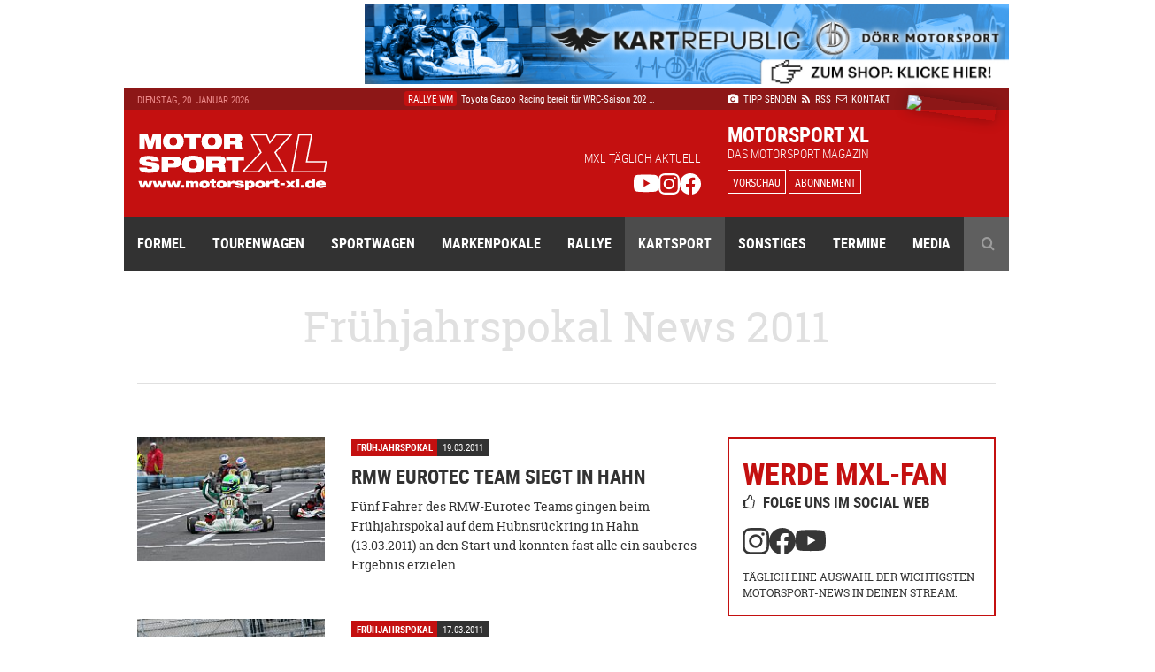

--- FILE ---
content_type: text/html; charset=UTF-8
request_url: https://www.motorsport-xl.de/news/2011/Fruehjahrspokal.html
body_size: 9500
content:
<!doctype html><html class="no-js" lang="de" prefix="og: ogp.me/ns#"><head><meta charset="utf-8"><meta http-equiv="X-UA-Compatible" content="IE=edge"><meta name="viewport" content="width=device-width, initial-scale=1"><title>Frühjahrspokal News 2011 - Motorsport XL</title><meta name="description" content="Aktuelle Frühjahrspokal News 2011 - Aktuelles aus der Motorsport-Welt: Frühjahrspokal Termine 2011, Bilder 2011, Ergebnisse 2011 und Interviews."><meta name="keywords" content="Frühjahrspokal, News 2011, Ergebnisse 2011, Termine 2011"><meta name="author" content="Motorsport XL - RIMO Verlags GmbH"><meta name="robots" content="index, follow"><link rel="canonical" href="https://www.motorsport-xl.de/news/2011/Fruehjahrspokal.html"><link rel="alternate" href="https://www.motorsport-xl.de/news/2011/Fruehjahrspokal.html" hreflang="x-default"><meta name="date" content="Tue, 20 Jan 26 12:21:00 +0100"><meta http-equiv="last-modified" content="Tue, 20 Jan 26 12:21:00 +0100"><link href="https://cdn.motorsport-xl.de/srv/static/images/theme-2017/og_image.png" rel="image_src"><meta name="og:site_name" content="Motorsport XL - RIMO Verlags GmbH"><meta name="og:title" content="Frühjahrspokal News 2011 - Motorsport XL"><meta name="og:url" content="https://www.motorsport-xl.de/news/2011/Fruehjahrspokal.html"><meta name="og:description" content="Aktuelle Frühjahrspokal News 2011 - Aktuelles aus der Motorsport-Welt: Frühjahrspokal Termine 2011, Bilder 2011, Ergebnisse 2011 und Interviews."><meta name="og:type" content="website"><meta name="og:image" content="https://cdn.motorsport-xl.de/srv/static/images/theme-2017/og_image.png"><meta name="twitter:card" content="summary"><meta name="twitter:title" content="Frühjahrspokal News 2011 - Motorsport XL"><meta name="twitter:url" content="https://www.motorsport-xl.de/news/2011/Fruehjahrspokal.html"><meta name="twitter:description" content="Aktuelle Frühjahrspokal News 2011 - Aktuelles aus der Motorsport-Welt: Frühjahrspokal Termine 2011, Bilder 2011, Ergebnisse 2011 und Interviews."><meta name="twitter:image" content="https://cdn.motorsport-xl.de/srv/static/images/theme-2017/og_image.png"><link href="https://www.motorsport-xl.de/feed/rss.xml" rel="alternate" type="application/rss+xml" title="Aktuelle Motorsport News als RSS-Feed"><link rel="search" type="application/opensearchdescription+xml" title="Motorsport-XL.de Suche" href="https://cdn.motorsport-xl.de/srv/static/WebData/ext.c/opensearch.xml" /><link rel="apple-touch-icon" sizes="180x180" href="https://cdn.motorsport-xl.de/srv/static/images/theme-2017/favicons/apple-touch-icon.png"><link rel="icon" type="image/png" href="https://cdn.motorsport-xl.de/srv/static/images/theme-2017/favicons/favicon-32x32.png" sizes="32x32"><link rel="icon" type="image/png" href="https://cdn.motorsport-xl.de/srv/static/images/theme-2017/favicons/favicon-194x194.png" sizes="194x194"><link rel="icon" type="image/png" href="https://cdn.motorsport-xl.de/srv/static/images/theme-2017/favicons/android-chrome-192x192.png" sizes="192x192"><link rel="icon" type="image/png" href="https://cdn.motorsport-xl.de/srv/static/images/theme-2017/favicons/favicon-16x16.png" sizes="16x16"><link rel="manifest" href="https://cdn.motorsport-xl.de/srv/static/images/theme-2017/favicons/manifest.json"><link rel="mask-icon" href="https://cdn.motorsport-xl.de/srv/static/images/theme-2017/favicons/safari-pinned-tab.svg" color="#c41010"><link rel="shortcut icon" href="https://cdn.motorsport-xl.de/srv/static/images/theme-2017/favicons/favicon.ico"><meta name="msapplication-TileColor" content="#c41010"><meta name="msapplication-TileImage" content="https://cdn.motorsport-xl.de/srv/static/images/theme-2017/favicons/mstile-144x144.png"><meta name="msapplication-config" content="https://cdn.motorsport-xl.de/srv/static/images/theme-2017/favicons/browserconfig.xml"><meta name="theme-color" content="#8d1717"><link href="https://www.motorsport-xl.de/public/css/f4bc71c56ab9a1a2472021d5c1f9787a.css" rel="stylesheet" type='text/css'><link rel="preconnect" href="https://cloud.ccm19.de" crossorigin><link rel="preconnect" href="https://cdn.motorsport-xl.de/" crossorigin><link rel="preconnect" href="https://pagead2.googlesyndication.com" crossorigin><link rel="preconnect" href="https://static.cloudflareinsights.com" crossorigin><script src="https://cloud.ccm19.de/app.js?apiKey=aabbfd5aa88e3ddd8e227925e6e7bbdbaf0fd2cc8a786d57&amp;domain=649591429128795c580518e2" referrerpolicy="origin"></script><script>document.createElement("picture");</script><script src="https://cdn.motorsport-xl.de/srv/static/js/theme-2017/vendor/picturefill.min.js" async></script><script type="text/javascript">var _RMData=new Object();_RMData["base"]="https://www.motorsport-xl.de/";_RMData["static"]="https://cdn.motorsport-xl.de/srv/static/";_RMData["currentLanguage"]="de";</script><script async src="https://www.googletagmanager.com/gtag/js?id=G-G5SB6VR4P1"></script><script>window.dataLayer = window.dataLayer || [];function gtag(){dataLayer.push(arguments);}gtag('js', new Date());gtag('config', 'G-G5SB6VR4P1');</script></head><body id="page" itemscope itemtype="https://schema.org/WebSite"><!--[if lt IE 9]><div id="old-browser"><div class="headline">Ihr Browser ist veraltet</div><p>Ihre Browser-Version ist zu alt, um die Webseite richtig darzustellen. Bitte verwenden Sie einen aktuellen Browser.</p></div><![endif]--><div class="row collapse" id="page__outside-advertsing"><div id="page__advertising--top" class="text-right column"><a href="https://www.motorsport-xl.de/api/advertising/ad.c.php?f=MTQ1" target="_blank" style="padding:0px!important;background:none!important;" rel="nofollow"><img src="https://cdn.motorsport-xl.de/srv/image.api/content/Widgets/Werbung/2023/D_rr_Kart_Republic/c53a-leaderboard_doerr_2023.jpg" width="728" height="90"></a></div><div id="page__advertising--skyscraper" class="text-left show-for-large column push-12" style="margin-top:100px;"><script async src="//pagead2.googlesyndication.com/pagead/js/adsbygoogle.js"></script><ins class="adsbygoogle" style="display:inline-block;width:160px;height:600px" data-ad-client="ca-pub-9934933095159694" data-ad-slot="7814125706"></ins><script>(adsbygoogle = window.adsbygoogle || []).push({});</script></div></div><header class="header"><div class="row header__meta"><div class="small-9 medium-5 large-3 column text-left show-for-medium header__meta--date">Dienstag, 20. Januar 2026</div><div class="small-12 medium-5 large-5 column text-center show-for-large header__meta--newsticker"><ul class="ticker"><li itemscope itemtype="https://schema.org/Article"><a href="/news/2026/GT-Winter-Series/Siege-fuer-Olimp-Racing-und-SR-Motorsport-by-Schnitzelalm-57948.html" itemprop="url"><span class="ticker--category" itemprop="genre">GT Winter Series</span><span class="ticker--headline" itemprop="headline">Siege für Olimp Racing und SR Motorsport by S &hellip;</span><meta itemprop="datePublished" content="2026-01-20T12:21:00+01:00"><meta itemprop="dateModified" content="2026-01-20T12:21:36+01:00"><meta itemprop="dateCreated" content="2026-01-20T12:21:36+01:00"><meta itemprop="author" content="Motorsport XL - RIMO Verlags GmbH"><meta itemprop="publisher" content="Motorsport XL - RIMO Verlags GmbH"></a></li><li itemscope itemtype="https://schema.org/Article"><a href="/news/2026/GT4-Winter-Series/Startschuss-fuer-die-GT4-Winter-Series-in-Portimao-gefallen-57947.html" itemprop="url"><span class="ticker--category" itemprop="genre">GT4 Winter Series</span><span class="ticker--headline" itemprop="headline">Startschuss für die GT4 Winter Series in Port &hellip;</span><meta itemprop="datePublished" content="2026-01-20T12:02:00+01:00"><meta itemprop="dateModified" content="2026-01-20T12:03:08+01:00"><meta itemprop="dateCreated" content="2026-01-20T12:03:08+01:00"><meta itemprop="author" content="Motorsport XL - RIMO Verlags GmbH"><meta itemprop="publisher" content="Motorsport XL - RIMO Verlags GmbH"></a></li><li itemscope itemtype="https://schema.org/Article"><a href="/news/2026/Rallye-WM/Toyota-Gazoo-Racing-bereit-fuer-WRC-Saison-2026-57941.html" itemprop="url"><span class="ticker--category" itemprop="genre">Rallye WM</span><span class="ticker--headline" itemprop="headline">Toyota Gazoo Racing bereit für WRC-Saison 202 &hellip;</span><meta itemprop="datePublished" content="2026-01-20T11:30:00+01:00"><meta itemprop="dateModified" content="2026-01-19T22:13:31+01:00"><meta itemprop="dateCreated" content="2026-01-19T13:13:59+01:00"><meta itemprop="author" content="Motorsport XL - RIMO Verlags GmbH"><meta itemprop="publisher" content="Motorsport XL - RIMO Verlags GmbH"></a></li><li itemscope itemtype="https://schema.org/Article"><a href="/news/2026/12h-Bathurst/Zehn-Mercedes-AMG-GT3-beim-Bathurst-12-Hour-Rennen-am-Start-57946.html" itemprop="url"><span class="ticker--category" itemprop="genre">12h Bathurst</span><span class="ticker--headline" itemprop="headline">Zehn Mercedes-AMG GT3 beim Bathurst 12 Hour R &hellip;</span><meta itemprop="datePublished" content="2026-01-20T09:06:00+01:00"><meta itemprop="dateModified" content="2026-01-20T09:07:53+01:00"><meta itemprop="dateCreated" content="2026-01-20T09:07:53+01:00"><meta itemprop="author" content="Motorsport XL - RIMO Verlags GmbH"><meta itemprop="publisher" content="Motorsport XL - RIMO Verlags GmbH"></a></li><li itemscope itemtype="https://schema.org/Article"><a href="/news/2026/NASCAR-Euro-Series/Dominique-Schaak-startet-in-dritte-Saison-mit-Bremotion-57945.html" itemprop="url"><span class="ticker--category" itemprop="genre">NASCAR Euro Series</span><span class="ticker--headline" itemprop="headline">Dominique Schaak startet in dritte Saison mit &hellip;</span><meta itemprop="datePublished" content="2026-01-20T09:00:00+01:00"><meta itemprop="dateModified" content="2026-01-20T09:05:22+01:00"><meta itemprop="dateCreated" content="2026-01-19T22:12:51+01:00"><meta itemprop="author" content="Motorsport XL - RIMO Verlags GmbH"><meta itemprop="publisher" content="Motorsport XL - RIMO Verlags GmbH"></a></li></ul></div><div class="small-12 medium-7 large-4 column text-left medium-text-right large-text-left header__meta--navigation"><a href="/com/presse.html" title="Der Redaktion einen Tipp senden" itemprop="url"><i class="fa fa-camera" aria-hidden="true"></i>&nbsp;Tipp senden</a>&ensp;<a href="/com/feeds.html" title="Aktuelle Motorsport News als RSS-Feed" itemprop="url" class="show-for-medium"><i class="fa fa-rss" aria-hidden="true"></i>&nbsp;RSS</a><a href="/com/abonnement.html" title="Das Magazin Motorsport XL im Abo" itemprop="url" class="show-for-small-only"><i class="fa fa-star" aria-hidden="true"></i>&nbsp;Abo</a>&ensp;<a href="/com/kontakt.html" title="Kontakt und Ansprechpartner von Motorsport XL" itemprop="url"><i class="fa fa-envelope-o" aria-hidden="true"></i>&nbsp;Kontakt</a></div></div><div class="row header__main"><div class="small-6 medium-3 large-3 column text-left header__main--logo"><a href="/"><img src="https://cdn.motorsport-xl.de/srv/static/images/theme-2017/logos/motorsport-xl-logo-header.svg" class="img-responsive" alt="Motorsport XL Logo"></a></div><div class="small-6 medium-6 large-5 column text-right show-for-large header__main--fan-counter"><div class="fan-counter--headline">MXL täglich aktuell</div><div class="fan-counter--links"><a href="https://www.youtube.com/@motorsportxl" target="_blank" rel="nofollow" class="social--link"><img src="https://cdn.motorsport-xl.de/srv/static/images/theme-2017/icons/youtube-white.svg" width="24" height="24" alt="Motorsport XL auf YouTube folgen"></a><a href="https://www.instagram.com/motorsportxl_official/" target="_blank" rel="nofollow" class="social--link"><img src="https://cdn.motorsport-xl.de/srv/static/images/theme-2017/icons/instagram-white.svg" width="24" height="24" alt="Motorsport XL auf Instagram folgen"></a><a href="https://www.facebook.com/motorsport.xl" target="_blank" rel="nofollow" class="social--link"><img src="https://cdn.motorsport-xl.de/srv/static/images/theme-2017/icons/facebook-white.svg" width="24" height="24" alt="Motorsport XL auf Facebook folgen"></a></div></div><div class="small-6 medium-7 large-4 column text-right large-text-left header__main--preview"><span class="preview--headline show-for-medium">Motorsport XL</span><span class="preview--subheadline show-for-medium">Das Motorsport Magazin</span><a href="/magazin/vorschau.html" class="button button--inverted button--small">Vorschau</a>&nbsp;<a href="/com/abonnement.html" class="button button--inverted button--small show-for-medium">Abonnement</a><img src="https://www.motorsport-xl.de/cms/content/Eigene-Uploads/Magazin-Vorschau/mxl_cover.jpg?nocache=1768909495" class="preview--cover"></div></div><nav class="row header__navigation" itemscope itemtype="https://schema.org/SiteNavigationElement"><div class="small-12 medium-12 column hide-for-large text-center header__navigation--mobile-opener"><a href="javascript:void(0);"><i class="fa fa-bars" aria-hidden="true"></i>&ensp;Menü</a></div><div class="navigation--wrapper"><ul class="main-navigation"><li class="item--first-level"><a itemprop="url" href="/news/Formelsport.html" class="">Formel<i class="fa fa-angle-down hide-for-large item--dropdown" aria-hidden="true"></i></a><div class="item--subnavigation"><ul class="large-3 column"><li class=""><a itemprop="url" href="/news/Austria-Formel-Cup.html">Austria Formel Cup</a></li><li class=""><a itemprop="url" href="/news/F1-Academy.html">F1 Academy</a></li><li class=""><a itemprop="url" href="/news/FIA-Formel-E.html">FIA Formel E</a></li></ul><ul class="large-3 column"><li class=""><a itemprop="url" href="/news/FIA-Formula-3-Championship.html">FIA Formula 3 Championship</a></li><li class=""><a itemprop="url" href="/news/Formel-1.html">Formel 1</a></li><li class=""><a itemprop="url" href="/news/Formel-2.html">Formel 2</a></li></ul><ul class="large-3 column"><li class=""><a itemprop="url" href="/news/Formel-4.html">Formel 4</a></li><li class=""><a itemprop="url" href="/news/Formula-Regional-European-Championship.html">Formula Regional European Championship</a></li><li class=""><a itemprop="url" href="/news/Formula-Winter-Series.html">Formula Winter Series</a></li></ul></div></li><li class="item--first-level"><a itemprop="url" href="/news/Tourenwagen.html" class="">Tourenwagen<i class="fa fa-angle-down hide-for-large item--dropdown" aria-hidden="true"></i></a><div class="item--subnavigation"><ul class="large-3 column"><li class=""><a itemprop="url" href="/news/24h-Nuerburgring.html">24h Nürburgring</a></li><li class=""><a itemprop="url" href="/news/NASCAR-Euro-Series.html">NASCAR Euro Series</a></li><li class=""><a itemprop="url" href="/news/PRTC.html">PRTC</a></li></ul><ul class="large-3 column"><li class=""><a itemprop="url" href="/news/RCN.html">RCN</a></li><li class=""><a itemprop="url" href="/news/STT.html">STT</a></li><li class=""><a itemprop="url" href="/news/VLN.html">VLN</a></li></ul></div></li><li class="item--first-level"><a itemprop="url" href="/news/Sportwagen.html" class="">Sportwagen<i class="fa fa-angle-down hide-for-large item--dropdown" aria-hidden="true"></i></a><div class="item--subnavigation"><ul class="large-3 column"><li class=""><a itemprop="url" href="/news/24h-Le-Mans.html">24h Le Mans</a></li><li class=""><a itemprop="url" href="/news/6h-Portimao.html">6h Portimao</a></li><li class=""><a itemprop="url" href="/news/ADAC-GT-Masters.html">ADAC GT Masters</a></li><li class=""><a itemprop="url" href="/news/ADAC-GT4-Germany.html">ADAC GT4 Germany</a></li></ul><ul class="large-3 column"><li class=""><a itemprop="url" href="/news/DTM.html">DTM</a></li><li class=""><a itemprop="url" href="/news/FIA-WEC.html">FIA WEC</a></li><li class=""><a itemprop="url" href="/news/GT-Summer-Series.html">GT Summer Series</a></li><li class=""><a itemprop="url" href="/news/GT-Winter-Series.html">GT Winter Series</a></li></ul><ul class="large-3 column"><li class=""><a itemprop="url" href="/news/GT-World-Challenge.html">GT World Challenge</a></li><li class=""><a itemprop="url" href="/news/GT4-Winter-Series.html">GT4 Winter Series</a></li><li class=""><a itemprop="url" href="/news/IMSA-SportsCar-Championship.html">IMSA SportsCar Championship</a></li><li class=""><a itemprop="url" href="/news/Prototype-Cup-Germany.html">Prototype Cup Germany</a></li></ul><ul class="large-3 column"><li class=""><a itemprop="url" href="/news/Prototype-Masters.html">Prototype Masters</a></li><li class=""><a itemprop="url" href="/news/Prototype-Winter-Series.html">Prototype Winter Series</a></li><li class=""><a itemprop="url" href="/news/Sports-Prototype-Winter-Series.html">Sports Prototype Winter Series</a></li></ul></div></li><li class="item--first-level"><a itemprop="url" href="/news/Markenpokale.html" class="">Markenpokale<i class="fa fa-angle-down hide-for-large item--dropdown" aria-hidden="true"></i></a><div class="item--subnavigation"><ul class="large-3 column"><li class=""><a itemprop="url" href="/news/PCHC.html">PCHC</a></li><li class=""><a itemprop="url" href="/news/Polo-Cup.html">Polo Cup</a></li><li class=""><a itemprop="url" href="/news/Porsche-Carrera-Cup.html">Porsche Carrera Cup</a></li></ul><ul class="large-3 column"><li class=""><a itemprop="url" href="/news/Porsche-Sports-Cup.html">Porsche Sports Cup</a></li><li class=""><a itemprop="url" href="/news/Porsche-Super-Cup.html">Porsche Super Cup</a></li></ul></div></li><li class="item--first-level"><a itemprop="url" href="/news/Rallye.html" class="">Rallye<i class="fa fa-angle-down hide-for-large item--dropdown" aria-hidden="true"></i></a><div class="item--subnavigation"><ul class="large-3 column"><li class=""><a itemprop="url" href="/news/ADAC-Opel-Rallye-Cup.html">ADAC Opel Rallye Cup</a></li><li class=""><a itemprop="url" href="/news/ADAC-Rallye-Junior-Cup.html">ADAC Rallye Junior Cup</a></li><li class=""><a itemprop="url" href="/news/Extreme-E.html">Extreme E</a></li></ul><ul class="large-3 column"><li class=""><a itemprop="url" href="/news/HJS-Rallye.html">HJS Rallye</a></li><li class=""><a itemprop="url" href="/news/Rallycross.html">Rallycross</a></li><li class=""><a itemprop="url" href="/news/Rallye-Dakar.html">Rallye Dakar</a></li></ul><ul class="large-3 column"><li class=""><a itemprop="url" href="/news/Rallye-DM.html">Rallye DM</a></li><li class=""><a itemprop="url" href="/news/Rallye-WM.html">Rallye WM</a></li></ul></div></li><li class="item--first-level"><a itemprop="url" href="/news/Kartsport.html" class="active">Kartsport<i class="fa fa-angle-down hide-for-large item--dropdown" aria-hidden="true"></i></a><div class="item--subnavigation"><ul class="large-3 column"><li class=""><a itemprop="url" href="/news/ADAC-Kart-Masters.html">ADAC Kart Masters</a></li><li class=""><a itemprop="url" href="/news/Champions-of-the-Future.html">Champions of the Future</a></li><li class=""><a itemprop="url" href="/news/CIK-FIA.html">CIK/FIA</a></li><li class=""><a itemprop="url" href="/news/DKM.html">DKM</a></li><li class=""><a itemprop="url" href="/news/Eifel-Erft-Cup.html">Eifel-Erft Cup</a></li><li class=""><a itemprop="url" href="/news/German-Karting-Series.html">German Karting Series</a></li></ul><ul class="large-3 column"><li class=""><a itemprop="url" href="/news/GTC.html">GTC</a></li><li class=""><a itemprop="url" href="/news/IAME-Series-Germany.html">IAME Series Germany</a></li><li class=""><a itemprop="url" href="/news/Kart-Trophy-Weiss-Blau.html">Kart-Trophy Weiß-Blau</a></li><li class=""><a itemprop="url" href="/news/KCK-Pure-Racing-Cup.html">KCK Pure Racing Cup</a></li><li class=""><a itemprop="url" href="/news/NAKC.html">NAKC</a></li><li class=""><a itemprop="url" href="/news/OAKC.html">OAKC</a></li></ul><ul class="large-3 column"><li class=""><a itemprop="url" href="/news/Rok-Cup.html">Rok Cup</a></li><li class=""><a itemprop="url" href="/news/ROTAX-Grand-Finals.html">ROTAX Grand Finals</a></li><li class=""><a itemprop="url" href="/news/ROTAX-MAX-Challenge.html">ROTAX MAX Challenge</a></li><li class=""><a itemprop="url" href="/news/ROTAX-MAX-Euro-Trophy.html">ROTAX MAX Euro Trophy</a></li><li class=""><a itemprop="url" href="/news/SAKC.html">SAKC</a></li><li class=""><a itemprop="url" href="/news/WAKC.html">WAKC</a></li></ul><ul class="large-3 column"><li class=""><a itemprop="url" href="/news/Wintersaison.html">Wintersaison</a></li><li class=""><a itemprop="url" href="/news/WSK.html">WSK</a></li><li class=""><a itemprop="url" href="/news/X30-Euro-Series.html">X30 Euro Series</a></li></ul></div></li><li class="item--first-level"><a itemprop="url" href="/news/Sonstiges.html" class="">Sonstiges<i class="fa fa-angle-down hide-for-large item--dropdown" aria-hidden="true"></i></a><div class="item--subnavigation"><ul class="large-3 column"><li class=""><a itemprop="url" href="/news/Auto-Strasse.html">Auto & Straße</a></li><li class=""><a itemprop="url" href="/news/Automobilsport.html">Automobilsport</a></li><li class=""><a itemprop="url" href="/news/E-Sport.html">E-Sport</a></li></ul><ul class="large-3 column"><li class=""><a itemprop="url" href="/news/Heft.html">Heft</a></li><li class=""><a itemprop="url" href="/news/Interview.html">Interview</a></li><li class=""><a itemprop="url" href="/news/Produktvorstellung.html">Produktvorstellung</a></li></ul><ul class="large-3 column"><li class=""><a itemprop="url" href="/news/Sonstiges.html">Sonstiges</a></li></ul></div></li><li class="item--first-level"><a itemprop="url" href="/com/rennkalender-auswahl.html" class="">Termine<i class="fa fa-angle-down hide-for-large item--dropdown" aria-hidden="true"></i></a><div class="item--subnavigation"><ul class="large-3 column"><li class=""><a itemprop="url" href="/kalender/formelsport-termine-2026.html">Formelsport</a></li><li class=""><a itemprop="url" href="/kalender/tourenwagen-termine-2026.html">Tourenwagen</a></li><li class=""><a itemprop="url" href="/kalender/sportwagen-termine-2026.html">Sportwagen</a></li></ul><ul class="large-3 column"><li class=""><a itemprop="url" href="/kalender/markenpokale-termine-2026.html">Markenpokale</a></li><li class=""><a itemprop="url" href="/kalender/rallye-termine-2026.html">Rallye</a></li><li class=""><a itemprop="url" href="/kalender/kartsport-termine-2026.html">Kartsport</a></li></ul></div></li><li class="item--first-level"><a itemprop="url" href="javascript:void(0);" class="">Media<i class="fa fa-angle-down hide-for-large item--dropdown" aria-hidden="true"></i></a><div class="item--subnavigation"><ul class="large-3 column"><li class=""><a itemprop="url" href="/com/abonnement.html">Abonnement</a></li><li class=""><a itemprop="url" href="/com/produkte.html">Produkte-Shop</a></li><li class=""><a itemprop="url" href="/gallery.html">Bildergalerien</a></li></ul><ul class="large-3 column"><li class=""><a itemprop="url" href="/mediacenter.html">Videothek</a></li><li class=""><a itemprop="url" href="/com/presse.html">Tipp senden</a></li><li class=""><a itemprop="url" href="/com/presse.html#presse">Presse</a></li></ul><ul class="large-3 column"><li class=""><a itemprop="url" href="/com/feeds.html">RSS Feeds</a></li><li class=""><a itemprop="url" href="/com/mediadaten.html">Mediadaten</a></li><li class=""><a itemprop="url" href="/com/kontakt.html">Kontakt</a></li></ul><ul class="large-3 column"><li class=""><a itemprop="url" href="/com/kontakt.html">Impressum</a></li><li class=""><a itemprop="url" href="/datenschutz.html">Datenschutz</a></li></ul></div></li><li class="item--first-level item--search item--last"><a itemprop="url" href="javascript:void(0);" class="show-for-large"><i class="fa fa-search" aria-hidden="true"></i></a><div class="item--subnavigation"><form action="/com/suchen.html" method="get" name="search"><input type="text" name="q" value="" placeholder="Geben Sie Ihren Suchbegriff ein ..."></form></div></li></ul></div></nav></header><div class="row content__container content__container--news" itemprop="mainEntity"><div class="small-12 column text-center"><h1 itemprop="name">Frühjahrspokal News 2011</h1></div><div class="small-12 medium-12 large-8 column content"><article class="row collapse news-list__regular" itemscope itemtype="https://schema.org/Article"><meta itemprop="datePublished" content="2011-03-19T15:04:00+01:00"><meta itemprop="dateModified" content="2011-03-19T15:04:00+01:00"><meta itemprop="dateCreated" content="2011-03-19T15:04:00+01:00"><meta itemprop="author" content="Motorsport XL - RIMO Verlags GmbH"><meta itemprop="publisher" content="Motorsport XL - RIMO Verlags GmbH"><figure class="small-12 medium-4 large-4 column"><a href="/news/2011/Fruehjahrspokal/RMW-Eurotec-Team-siegt-in-Hahn-1444.html" itemprop="url"><picture><!--[if IE 9]><video style="display: none;"><![endif]--><source data-srcset="https://www.motorsport-xl.de/public/img/ct_220x160_a037-img_7700.jpg" media="(min-width: 64em)"><source data-srcset="https://www.motorsport-xl.de/public/img/ct_340x190_a037-img_7700.jpg" media="(min-width: 40em)"><!--[if IE 9]></video><![endif]--><img src="https://www.motorsport-xl.de/public/img/ct_50x33_a037-img_7700.jpg" data-src="https://www.motorsport-xl.de/public/img/ct_360x240_a037-img_7700.jpg" alt="RMW Eurotec Team siegt in Hahn" class="lazyload img-responsive lazy-animation" itemprop="image"></picture></a></figure><header class="small-12 medium-8 large-8 column "><div class="news__category-date"><div class="news__category-date--category" itemprop="genre">Frühjahrspokal</div><div class="news__category-date--date">19.03.2011</div></div><a href="/news/2011/Fruehjahrspokal/RMW-Eurotec-Team-siegt-in-Hahn-1444.html" itemprop="url"><h2 itemprop="headline">RMW Eurotec Team siegt in Hahn</h2></a></header><section class="small-12 medium-8 large-8 column news-list__regular--description "><p>Fünf Fahrer des RMW-Eurotec Teams gingen beim Frühjahrspokal auf dem Hubnsrückring in Hahn (13.03.2011) an den Start und konnten fast alle ein sauberes Ergebnis erzielen.</p></section></article><article class="row collapse news-list__regular" itemscope itemtype="https://schema.org/Article"><meta itemprop="datePublished" content="2011-03-17T09:04:00+01:00"><meta itemprop="dateModified" content="2011-03-17T09:04:00+01:00"><meta itemprop="dateCreated" content="2011-03-17T09:04:00+01:00"><meta itemprop="author" content="Motorsport XL - RIMO Verlags GmbH"><meta itemprop="publisher" content="Motorsport XL - RIMO Verlags GmbH"><figure class="small-12 medium-4 large-4 column"><a href="/news/2011/Fruehjahrspokal/Jakob-Schuster-in-Hahn-erfolgreich-1412.html" itemprop="url"><picture><!--[if IE 9]><video style="display: none;"><![endif]--><source data-srcset="https://www.motorsport-xl.de/public/img/ct_220x160_89e3-img_3816.jpg" media="(min-width: 64em)"><source data-srcset="https://www.motorsport-xl.de/public/img/ct_340x190_89e3-img_3816.jpg" media="(min-width: 40em)"><!--[if IE 9]></video><![endif]--><img src="https://www.motorsport-xl.de/public/img/ct_50x33_89e3-img_3816.jpg" data-src="https://www.motorsport-xl.de/public/img/ct_360x240_89e3-img_3816.jpg" alt="Jakob Schuster in Hahn erfolgreich" class="lazyload img-responsive lazy-animation" itemprop="image"></picture></a></figure><header class="small-12 medium-8 large-8 column "><div class="news__category-date"><div class="news__category-date--category" itemprop="genre">Frühjahrspokal</div><div class="news__category-date--date">17.03.2011</div></div><a href="/news/2011/Fruehjahrspokal/Jakob-Schuster-in-Hahn-erfolgreich-1412.html" itemprop="url"><h2 itemprop="headline">Jakob Schuster in Hahn erfolgreich</h2></a></header><section class="small-12 medium-8 large-8 column news-list__regular--description "><p>Nach einem zähen Saisonstart drehte sich für den jungen Saarländer Jakob Schuster am vergangenen Wochenende das Blatt. </p></section></article><div id="advertising__banner__content" class="row collapse"><div class="small-12 medium-12 large-12 column text-center"><small>Anzeige</small><script async src="//pagead2.googlesyndication.com/pagead/js/adsbygoogle.js"></script><ins class="adsbygoogle" style="display:inline-block;width:468px;height:60px" data-ad-client="ca-pub-9934933095159694" data-ad-slot="6058015949"></ins><script>(adsbygoogle = window.adsbygoogle || []).push({});</script><style>.frontend_newsAdvertising{padding-left:60px!important;padding-bottom:10px!important}</style></div></div><article class="row collapse news-list__regular" itemscope itemtype="https://schema.org/Article"><meta itemprop="datePublished" content="2011-03-15T11:37:00+01:00"><meta itemprop="dateModified" content="2011-03-15T11:37:00+01:00"><meta itemprop="dateCreated" content="2011-03-15T11:37:00+01:00"><meta itemprop="author" content="Motorsport XL - RIMO Verlags GmbH"><meta itemprop="publisher" content="Motorsport XL - RIMO Verlags GmbH"><header class="small-12 medium-8 large-8 column news-list__regular--noimage"><div class="news__category-date"><div class="news__category-date--category" itemprop="genre">Frühjahrspokal</div><div class="news__category-date--date">15.03.2011</div></div><a href="/redict/?redirection=aHR0cDovL3d3dy5tb3RvcnNwb3J0LXhsLmRlL2V2ZW50cy8yMDExL0ZydWVoamFocnNwb2thbC9IYWhuLTYzOC5odG1s&modul=1&id=1390" itemprop="url"><h2 itemprop="headline">Ergebnisse Frühjahrspokal in Hahn</h2></a></header><section class="small-12 medium-8 large-8 column news-list__regular--description news-list__regular--noimage"><p>Hier finden Sie die Ergebnisse vom Frühjahrspokal auf dem Hunsrückring in Hahn am vergangenen Wochenende.</p></section></article><article class="row collapse news-list__regular" itemscope itemtype="https://schema.org/Article"><meta itemprop="datePublished" content="2011-03-15T10:31:00+01:00"><meta itemprop="dateModified" content="2011-03-15T10:31:00+01:00"><meta itemprop="dateCreated" content="2011-03-15T10:31:00+01:00"><meta itemprop="author" content="Motorsport XL - RIMO Verlags GmbH"><meta itemprop="publisher" content="Motorsport XL - RIMO Verlags GmbH"><figure class="small-12 medium-4 large-4 column"><a href="/news/2011/Fruehjahrspokal/Erstes-Rennen-Erster-Sieg-fuer-Tobias-Zoll-und-MSR-Motorsport-1389.html" itemprop="url"><picture><!--[if IE 9]><video style="display: none;"><![endif]--><source data-srcset="https://www.motorsport-xl.de/public/img/ct_220x160_493a-100_1824.jpg" media="(min-width: 64em)"><source data-srcset="https://www.motorsport-xl.de/public/img/ct_340x190_493a-100_1824.jpg" media="(min-width: 40em)"><!--[if IE 9]></video><![endif]--><img src="https://www.motorsport-xl.de/public/img/ct_50x33_493a-100_1824.jpg" data-src="https://www.motorsport-xl.de/public/img/ct_360x240_493a-100_1824.jpg" alt="Erstes Rennen - Erster Sieg für Tobias Zoll und MSR-Motorsport" class="lazyload img-responsive lazy-animation" itemprop="image"></picture></a></figure><header class="small-12 medium-8 large-8 column "><div class="news__category-date"><div class="news__category-date--category" itemprop="genre">Frühjahrspokal</div><div class="news__category-date--date">15.03.2011</div></div><a href="/news/2011/Fruehjahrspokal/Erstes-Rennen-Erster-Sieg-fuer-Tobias-Zoll-und-MSR-Motorsport-1389.html" itemprop="url"><h2 itemprop="headline">Erstes Rennen - Erster Sieg für Tobias Zoll und MSR-Motorsport</h2></a></header><section class="small-12 medium-8 large-8 column news-list__regular--description "><p>Einen tollen Saisonstart kann Tobias Zoll und somit auch MSR-Motorsport mit dem ersten Sieg in 2011 für sich verbuchen. </p></section></article><article class="row collapse news-list__regular" itemscope itemtype="https://schema.org/Article"><meta itemprop="datePublished" content="2011-03-14T10:54:00+01:00"><meta itemprop="dateModified" content="2011-03-14T10:54:00+01:00"><meta itemprop="dateCreated" content="2011-03-14T10:54:00+01:00"><meta itemprop="author" content="Motorsport XL - RIMO Verlags GmbH"><meta itemprop="publisher" content="Motorsport XL - RIMO Verlags GmbH"><figure class="small-12 medium-4 large-4 column"><a href="/news/2011/Fruehjahrspokal/Friedrich-gewinnt-auf-dem-Hunsrueckring-1377.html" itemprop="url"><picture><!--[if IE 9]><video style="display: none;"><![endif]--><source data-srcset="https://www.motorsport-xl.de/public/img/ct_220x160_f732-kpa_1623.jpg" media="(min-width: 64em)"><source data-srcset="https://www.motorsport-xl.de/public/img/ct_340x190_f732-kpa_1623.jpg" media="(min-width: 40em)"><!--[if IE 9]></video><![endif]--><img src="https://www.motorsport-xl.de/public/img/ct_50x33_f732-kpa_1623.jpg" data-src="https://www.motorsport-xl.de/public/img/ct_360x240_f732-kpa_1623.jpg" alt="Friedrich gewinnt auf dem Hunsrückring" class="lazyload img-responsive lazy-animation" itemprop="image"></picture></a></figure><header class="small-12 medium-8 large-8 column "><div class="news__category-date"><div class="news__category-date--category" itemprop="genre">Frühjahrspokal</div><div class="news__category-date--date">14.03.2011</div></div><a href="/news/2011/Fruehjahrspokal/Friedrich-gewinnt-auf-dem-Hunsrueckring-1377.html" itemprop="url"><h2 itemprop="headline">Friedrich gewinnt auf dem Hunsrückring</h2></a></header><section class="small-12 medium-8 large-8 column news-list__regular--description "><p>Zur Vorbereitung auf die bevorstehende Saison gelang dem für JLC-Racing startenden Piloten, Christopher Friedrich, auf Tony Kart ein lupenreines Wochenende beim Frühjahrspokal auf dem Hunsrückring. </p></section></article><article class="row collapse news-list__regular" itemscope itemtype="https://schema.org/Article"><meta itemprop="datePublished" content="2011-01-10T13:43:00+01:00"><meta itemprop="dateModified" content="2011-01-10T13:43:00+01:00"><meta itemprop="dateCreated" content="2011-01-10T13:43:00+01:00"><meta itemprop="author" content="Motorsport XL - RIMO Verlags GmbH"><meta itemprop="publisher" content="Motorsport XL - RIMO Verlags GmbH"><header class="small-12 medium-8 large-8 column news-list__regular--noimage"><div class="news__category-date"><div class="news__category-date--category" itemprop="genre">Frühjahrspokal</div><div class="news__category-date--date">10.01.2011</div></div><a href="/news/2011/Fruehjahrspokal/Fruehjahrspokal-auf-dem-Hunsrueckring-929.html" itemprop="url"><h2 itemprop="headline">Frühjahrspokal auf dem Hunsrückring</h2></a></header><section class="small-12 medium-8 large-8 column news-list__regular--description news-list__regular--noimage"><p>Der MSC Hunsrückring Hahn e.V. informiert, dass man am 20. März einen Frühjahrspokal für Kart-Clubsport mit und ohne Lizenz durchführen wird.</p></section></article><nav class="row collapse small-12 column text-center site__pager"><ul class="pagination" role="navigation" aria-label="Pagination"><li class="pagination-previous disabled">Neuer</li><li class="current">1</li><li class="pagination-next disabled">&Auml;lter</li></ul></nav><nav class="row collapse small-12 column text-center site__archive"><p>Weitere News im Archiv:<br><a href="/news/2023/Fruehjahrspokal.html" class="" title="News aus dem Jahr 2023">2023</a><span></span><a href="/news/2022/Fruehjahrspokal.html" class="" title="News aus dem Jahr 2022">2022</a><span></span><a href="/news/2020/Fruehjahrspokal.html" class="" title="News aus dem Jahr 2020">2020</a><span></span><a href="/news/2011/Fruehjahrspokal.html" class="active" title="News aus dem Jahr 2011">2011</a><span></span></p></nav></div><aside class="small-12 medium-12 large-4 column sidebar sidebar--nopadding"><section class="row small-12 column sidebarbox__social_profiles"><div class="small-12 column sidebarbox__social_profiles--headline">Werde MXL-Fan</div><div class="small-12 column sidebarbox__social_profiles--subheadline"><i class="fa fa-thumbs-o-up" aria-hidden="true" style="padding-left: 0"></i> Folge uns im social Web</div><div class="small-12 column sidebarbox__social_profiles--links"><a href="https://www.instagram.com/motorsportxl_official/" target="_blank" rel="nofollow" class="social--link"><img src="https://cdn.motorsport-xl.de/srv/static/WebData/Sidebar/Social-Profiles/assets/images/instagram.svg" width="24" height="24" alt="Motorsport XL auf Instagram folgen"></a><a href="https://www.facebook.com/motorsport.xl" target="_blank" rel="nofollow" class="social--link"><img src="https://cdn.motorsport-xl.de/srv/static/WebData/Sidebar/Social-Profiles/assets/images/facebook.svg" width="24" height="24" alt="Motorsport XL auf Facebook folgen"></a><a href="https://www.youtube.com/@motorsportxl" target="_blank" rel="nofollow" class="social--link"><img src="https://cdn.motorsport-xl.de/srv/static/WebData/Sidebar/Social-Profiles/assets/images/youtube.svg" width="24" height="24" alt="Motorsport XL auf YouTube folgen"></a></div><div class="small-12 column sidebarbox__social_profiles--description">Täglich eine Auswahl der wichtigsten Motorsport-News in deinen Stream.</div></a></section><section class="row small-12 column sidebarbox__magazin_preview"><div class="row small-12 column section__header--simple sidebar--header"><span class="section__header--name">Motorsport Magazin</span></div><div class="small-7 column sidebarbox__magazin_preview--info"><div class="sidebarbox__magazin_preview--headline">Motorsport XL</div><div class="sidebarbox__magazin_preview--subheadline">Das Motorsport Magazin</div><div class="sidebarbox__magazin_preview--description">Monatlich erscheint die neue Ausgabe unseres Motorsport Magazins.</div><div class="sidebarbox__magazin_preview--price">Für nur 5,90 EUR!</div></div><div class="small-5 column sidebarbox__magazin_preview--image"><a href="/magazin/vorschau.html"><img src="https://www.motorsport-xl.de/cms/content/Eigene-Uploads/Magazin-Vorschau/mxl_cover.jpg?nocache=1768909495" class="img-responive" alt="Motorsport XL - Aktuelle Ausgabe"></a></div><div class="small-12 column sidebarbox__magazin_preview--buttons"><a href="/magazin/vorschau.html" class="button button--inverted button--small">Vorschau</a>&nbsp;<a href="/com/abonnement.html" class="button button--inverted button--small">Abonnement</a></div></section><div class="row small-12 column sidebarbox__advertising text-center"><small>Anzeige</small><div><a href="https://www.motorsport-xl.de/api/advertising/ad.c.php?f=MjQ=" target="_blank" style="padding:0px!important;background:none!important;" rel="nofollow"><img src="https://cdn.motorsport-xl.de/srv/image.api/content/Widgets/Werbung/2023/M_Tec/7004-praga_mtec_250x60.gif" width="250" height="60"></a></div><hr><div><a href="https://www.motorsport-xl.de/api/advertising/ad.c.php?f=ODc=" target="_blank" style="padding:0px!important;background:none!important;" rel="nofollow"><img src="https://cdn.motorsport-xl.de/srv/image.api/content/Widgets/Werbung/2013/Nees_Racing/25bb-nees_250x60_2013_2.gif" width="250" height="60"></a></div></div><section class="row small-12 column sidebarbox__event-results"><div class="row small-12 column section__header--simple sidebar--header"><span class="section__header--name">Termine Frühjahrspokal 2026</span></div><table class="small-12 column"><tbody><tr itemscope itemtype="https://schema.org/SportsEvent"><td class="sidebarbox__event-results--date"><meta itemprop="performer" content="Frühjahrspokal 2026"><meta itemprop="startDate" content="2026-03-22"><meta itemprop="endDate" content="2026-03-22">22.03.2026</td><td class="sidebarbox__event-results--location"><span itemprop="location" itemscope itemtype="https://schema.org/Place"><span itemprop="name">Kerpen</span><meta itemprop="address" content="Kerpen"></span><meta itemprop="name" content="Frühjahrspokal 2026 - Kerpen"></td><td class="sidebarbox__event-results--result text-right"></td></tr></tbody></table><div class="small-12 column text-center sidebarbox__event-results--buttons"><a href="/events/2026/Fruehjahrspokal.html" class="button button--inverted button--small">Alle Ergebnisse im Archiv</a></div></section><div class="row small-12 column sidebarbox__advertising text-center"><small>Anzeige</small><div><a href="https://www.motorsport-xl.de/api/advertising/ad.c.php?f=MjAw" target="_blank" style="padding:0px!important;background:none!important;" rel="nofollow"><img src="https://cdn.motorsport-xl.de/srv/image.api/content/Widgets/Werbung/2025/MSR_Parolin/4587-parolin_200x60.jpg" width="250" height="60"></a></div><hr><div><a href="https://www.motorsport-xl.de/api/advertising/ad.c.php?f=OTI=" target="_blank" style="padding:0px!important;background:none!important;" rel="nofollow"><img src="https://cdn.motorsport-xl.de/srv/image.api/content/Widgets/Werbung/2017/Point_Racing/6ed6-blankbanner250x60px_point_2017.jpg" width="250" height="60"></a></div></div><section class="row small-12 column sidebarbox__weekend_events"><div class="row small-12 column section__header--simple sidebar--header"><span class="section__header--name">Termine am Wochenende</span></div><div class="small-12 column text-center sidebarbox__weekend_events--headline"><i class="fa fa-flag-checkered" aria-hidden="true"></i>&ensp;Vom 21.01.2026 bis 25.01.2026</div><table class="small-12 column"><tbody><tr itemscope itemtype="https://schema.org/SportsEvent"><td class="sidebarbox__weekend_events--category"><a href="/news/24h-Daytona.html" itemprop="url"><span itemprop="performer" itemscope itemtype="https://schema.org/Organization"><span itemprop="name">24h Daytona</span></span></a></td><td class="sidebarbox__weekend_events--location"><span itemprop="location" itemscope itemtype="https://schema.org/Place"><span itemprop="name">Daytona (US)</span><meta itemprop="address" content="Daytona (US)"></span><meta itemprop="name" content="24h Daytona - Daytona (US)"><meta itemprop="startDate" content="2026-01-21"><meta itemprop="endDate" content="2026-01-25"></td></tr><tr itemscope itemtype="https://schema.org/SportsEvent"><td class="sidebarbox__weekend_events--category"><a href="/news/GT-Winter-Series.html" itemprop="url"><span itemprop="performer" itemscope itemtype="https://schema.org/Organization"><span itemprop="name">GT Winter Series</span></span></a></td><td class="sidebarbox__weekend_events--location"><span itemprop="location" itemscope itemtype="https://schema.org/Place"><span itemprop="name">Estoril (PT)</span><meta itemprop="address" content="Estoril (PT)"></span><meta itemprop="name" content="GT Winter Series - Estoril (PT)"><meta itemprop="startDate" content="2026-01-22"><meta itemprop="endDate" content="2026-01-25"></td></tr><tr itemscope itemtype="https://schema.org/SportsEvent"><td class="sidebarbox__weekend_events--category"><a href="/news/GT4-Winter-Series.html" itemprop="url"><span itemprop="performer" itemscope itemtype="https://schema.org/Organization"><span itemprop="name">GT4 Winter Series</span></span></a></td><td class="sidebarbox__weekend_events--location"><span itemprop="location" itemscope itemtype="https://schema.org/Place"><span itemprop="name">Estoril (PT)</span><meta itemprop="address" content="Estoril (PT)"></span><meta itemprop="name" content="GT4 Winter Series - Estoril (PT)"><meta itemprop="startDate" content="2026-01-22"><meta itemprop="endDate" content="2026-01-25"></td></tr><tr itemscope itemtype="https://schema.org/SportsEvent"><td class="sidebarbox__weekend_events--category"><a href="/news/Formula-Winter-Series.html" itemprop="url"><span itemprop="performer" itemscope itemtype="https://schema.org/Organization"><span itemprop="name">Formula Winter Series</span></span></a></td><td class="sidebarbox__weekend_events--location"><span itemprop="location" itemscope itemtype="https://schema.org/Place"><span itemprop="name">Estoril (PT)</span><meta itemprop="address" content="Estoril (PT)"></span><meta itemprop="name" content="Formula Winter Series - Estoril (PT)"><meta itemprop="startDate" content="2026-01-22"><meta itemprop="endDate" content="2026-01-25"></td></tr><tr itemscope itemtype="https://schema.org/SportsEvent"><td class="sidebarbox__weekend_events--category"><a href="/news/Rallye-WM.html" itemprop="url"><span itemprop="performer" itemscope itemtype="https://schema.org/Organization"><span itemprop="name">Rallye WM</span></span></a></td><td class="sidebarbox__weekend_events--location"><span itemprop="location" itemscope itemtype="https://schema.org/Place"><span itemprop="name">Monte-Carlo (MC)</span><meta itemprop="address" content="Monte-Carlo (MC)"></span><meta itemprop="name" content="Rallye WM - Monte-Carlo (MC)"><meta itemprop="startDate" content="2026-01-23"><meta itemprop="endDate" content="2026-01-25"></td></tr><tr itemscope itemtype="https://schema.org/SportsEvent"><td class="sidebarbox__weekend_events--category"><a href="/news/WSK.html" itemprop="url"><span itemprop="performer" itemscope itemtype="https://schema.org/Organization"><span itemprop="name">WSK</span></span></a></td><td class="sidebarbox__weekend_events--location"><span itemprop="location" itemscope itemtype="https://schema.org/Place"><span itemprop="name">WSK Super Master Series – La Conca (IT)</span><meta itemprop="address" content="WSK Super Master Series – La Conca (IT)"></span><meta itemprop="name" content="WSK - WSK Super Master Series – La Conca (IT)"><meta itemprop="startDate" content="2026-01-23"><meta itemprop="endDate" content="2026-01-25"></td></tr><tr itemscope itemtype="https://schema.org/SportsEvent"><td class="sidebarbox__weekend_events--category"><a href="/news/IMSA-SportsCar-Championship.html" itemprop="url"><span itemprop="performer" itemscope itemtype="https://schema.org/Organization"><span itemprop="name">IMSA SportsCar Championship</span></span></a></td><td class="sidebarbox__weekend_events--location"><span itemprop="location" itemscope itemtype="https://schema.org/Place"><span itemprop="name">Daytona (US)</span><meta itemprop="address" content="Daytona (US)"></span><meta itemprop="name" content="IMSA SportsCar Championship - Daytona (US)"><meta itemprop="startDate" content="2026-01-23"><meta itemprop="endDate" content="2026-01-25"></td></tr></tbody></table><div class="small-12 column text-center sidebarbox__weekend_events--buttons"><a href="/com/rennkalender-auswahl.html" class="button button--inverted button--small">Alle Termine</a></div></section><div class="row small-12 column sidebarbox__advertising text-center"><small>Anzeige</small><div><a href="https://www.motorsport-xl.de/api/advertising/ad.c.php?f=Mjg=" target="_blank" style="padding:0px!important;background:none!important;" rel="nofollow"><img src="https://cdn.motorsport-xl.de/srv/image.api/content/Widgets/Werbung/2024/Solgat/994b-solgat_werbebanner_mxl_250x60.png" width="250" height="60"></a></div><hr><div><a href="https://www.motorsport-xl.de/api/advertising/ad.c.php?f=MjAz" target="_blank" style="padding:0px!important;background:none!important;" rel="nofollow"><img src="https://cdn.motorsport-xl.de/srv/image.api/content/Widgets/Werbung/2025/TPR_Corse/6789-tpr_anzeige_blank.jpg" width="250" height="60"></a></div></div><section class="row small-12 column sidebarbox__gallery"><div class="row small-12 column section__header--simple sidebar--header"><span class="section__header--name">Neuste Fotostrecken</span></div><article class="sidebarbox__gallery--item clearfix" itemscope itemtype="https://schema.org/ImageGallery"><meta itemprop="datePublished" content="2023-03-19T10:35:00+01:00"><meta itemprop="dateModified" content="2023-03-19T10:35:00+01:00"><meta itemprop="dateCreated" content="2023-03-19T10:35:00+01:00"><meta itemprop="publisher" content="Motorsport XL - RIMO Verlags GmbH"><meta itemprop="genre" content="Frühjahrspokal"><a href="/gallery/2023/Fruehjahrspokal/KCK-Fruehjahrscup-in-Kerpen-am-18-19-03-2023-512.html" itemprop="significantLink"><figure class="small-5 column sidebarbox__gallery--image" itemprop="primaryImageOfPage"><picture><!--[if IE 9]><video style="display: none;"><![endif]--><source data-srcset="https://www.motorsport-xl.de/public/img/ct_120x80_a4780__img_0885.jpg" media="(min-width: 64em)"><source data-srcset="https://www.motorsport-xl.de/public/img/ct_270x150_a4780__img_0885.jpg" media="(min-width: 40em)"><!--[if IE 9]></video><![endif]--><img src="https://www.motorsport-xl.de/public/img/ct_50x33_a4780__img_0885.jpg" data-src="https://www.motorsport-xl.de/public/img/ct_150x100_a4780__img_0885.jpg" alt="KCK Frühjahrscup in Kerpen am 18./19.03.2023" class="lazyload img-responsive lazy-animation" itemscope itemtype="https://schema.org/ImageObject" itemprop="image"></picture></figure><h4 class="small-7 column" itemprop="name">KCK Frühjahrscup in Kerpen am 18./19.03.2023</h4></a></article><article class="sidebarbox__gallery--item clearfix" itemscope itemtype="https://schema.org/ImageGallery"><meta itemprop="datePublished" content="2022-03-20T13:09:00+01:00"><meta itemprop="dateModified" content="2022-03-20T13:09:00+01:00"><meta itemprop="dateCreated" content="2022-03-20T13:09:00+01:00"><meta itemprop="publisher" content="Motorsport XL - RIMO Verlags GmbH"><meta itemprop="genre" content="Frühjahrspokal"><a href="/gallery/2022/Fruehjahrspokal/KCK-Fruehjahrspokal-in-Kerpen-am-19-20-03-2022-491.html" itemprop="significantLink"><figure class="small-5 column sidebarbox__gallery--image" itemprop="primaryImageOfPage"><picture><!--[if IE 9]><video style="display: none;"><![endif]--><source data-srcset="https://www.motorsport-xl.de/public/img/ct_120x80_e7a9b__img_4230.jpg" media="(min-width: 64em)"><source data-srcset="https://www.motorsport-xl.de/public/img/ct_270x150_e7a9b__img_4230.jpg" media="(min-width: 40em)"><!--[if IE 9]></video><![endif]--><img src="https://www.motorsport-xl.de/public/img/ct_50x33_e7a9b__img_4230.jpg" data-src="https://www.motorsport-xl.de/public/img/ct_150x100_e7a9b__img_4230.jpg" alt="KCK Frühjahrspokal in Kerpen am 19./20.03.2022" class="lazyload img-responsive lazy-animation" itemscope itemtype="https://schema.org/ImageObject" itemprop="image"></picture></figure><h4 class="small-7 column" itemprop="name">KCK Frühjahrspokal in Kerpen am 19./20.03.2022</h4></a></article><div class="small-12 column text-center sidebarbox__gallery--buttons"><a href="/gallery.html" class="button button--red button--small">Alle Bildergalerien</a></div></section><div class="row small-12 column sidebarbox__advertising text-center"><small>Anzeige</small><div><a href="https://www.motorsport-xl.de/api/advertising/ad.c.php?f=MzE=" target="_blank" style="padding:0px!important;background:none!important;" rel="nofollow"><img src="https://cdn.motorsport-xl.de/srv/image.api/content/Widgets/Werbung/2010/Zurrschienen/267ac__zurrschienen_250x6.jpg" width="250" height="60"></a></div><hr><div><a href="https://www.motorsport-xl.de/api/advertising/ad.c.php?f=MTY2" target="_blank" style="padding:0px!important;background:none!important;" rel="nofollow"><img src="https://cdn.motorsport-xl.de/srv/image.api/content/Widgets/Werbung/2024/ACV_Blank/cf3c-acv_blank_250x60.jpg" width="250" height="60"></a></div></div><section class="row small-12 column sidebarbox__products"><div class="row small-12 column section__header--simple sidebar--header"><span class="section__header--name">Motorsport Kiosk</span></div><div class="sidebarbox__products--item sidebarbox__products--item-big clearfix" itemscope itemtype="https://schema.org/Product"><a href="/com/produkte.html" class="small-6 medium-3 large-6 column"><img src="https://cdn.motorsport-xl.de/srv/static/WebData/com/Produkte/produkte_images/schulterblick-2025-135px.jpg" alt="Schulterblick '25" class="img-responsive lazyload" itemprop="image"></a><h4 class="small-6 medium-9 large-6 column" itemprop="name">Schulterblick '25</h4><p class="small-6 medium-7 large-6 column" itemprop="description">Bereits zum 20. Mal ist das Kartsport-Jahrbuchs «Schulterblick» erschienen, welches die Saison 2025 auf rund 100 Seite [...]</p></div><div class="small-4 column text-center sidebarbox__products--item sidebarbox__products--item-small" itemscope itemtype="https://schema.org/Product"><a href="/com/produkte.html"><img src="https://cdn.motorsport-xl.de/srv/static/WebData/com/Produkte/produkte_images/kartsport-kalender-2026-135.jpg" alt="Kart-Kalender 2026" class="img-responsive lazyload" itemprop="image"></a><h4 itemprop="name">Kart-Kalender 2026</h4></div><div class="small-4 column text-center sidebarbox__products--item sidebarbox__products--item-small" itemscope itemtype="https://schema.org/Product"><a href="/com/produkte.html"><img src="https://cdn.motorsport-xl.de/srv/static/WebData/com/Produkte/produkte_images/schulterblick-2024-135px.jpg" alt="Schulterblick '24" class="img-responsive lazyload" itemprop="image"></a><h4 itemprop="name">Schulterblick '24</h4></div><div class="small-4 column text-center sidebarbox__products--item sidebarbox__products--item-small" itemscope itemtype="https://schema.org/Product"><a href="/com/produkte.html"><img src="https://cdn.motorsport-xl.de/srv/static/WebData/com/Produkte/produkte_images/kartsport-kalender-2025-135.jpg" alt="Kart-Kalender 2025" class="img-responsive lazyload" itemprop="image"></a><h4 itemprop="name">Kart-Kalender 2025</h4></div><div class="small-12 column sidebarbox__products--buttons text-center"><a href="/com/produkte.html" class="button button--inverted button--small">Alle Produkte</a></div></section><div class="row small-12 column sidebarbox__advertising text-center"><small>Anzeige</small><div><a href="https://www.motorsport-xl.de/api/advertising/ad.c.php?f=NDU=" target="_blank" style="padding:0px!important;background:none!important;" rel="nofollow"><img src="https://cdn.motorsport-xl.de/srv/image.api/content/Widgets/Werbung/2021/Prespo_250x60/964b-banner_motorsportxl.jpg" width="250" height="60"></a></div><hr><div><a href="https://www.motorsport-xl.de/api/advertising/ad.c.php?f=NTE=" target="_blank" style="padding:0px!important;background:none!important;" rel="nofollow"><img src="https://cdn.motorsport-xl.de/srv/image.api/content/Widgets/Werbung/2021/Kart24_Hetschel/29a4-kart24eu.jpg" width="250" height="60"></a></div></div></aside></div><div class="footer__container"><div class="row footer"><a href="javascript:void(0);" class="footer__top">Nach oben</a><nav class="small-12 medium-4 large-3 column text-center medium-text-left footer__navigation--news"><h6 class="first">Aktuelle News</h6><ul><li><a itemprop="url" href="/news/Formelsport.html">Formelsport</a></li><li><a itemprop="url" href="/news/Tourenwagen.html">Tourenwagen</a></li><li><a itemprop="url" href="/news/Sportwagen.html">Sportwagen</a></li><li><a itemprop="url" href="/news/Markenpokale.html">Markenpokale</a></li><li><a itemprop="url" href="/news/Rallye.html">Rallye</a></li><li><a itemprop="url" href="/news/Kartsport.html">Kartsport</a></li></ul></nav><nav class="small-12 medium-4 large-3 column text-center medium-text-left footer__navigation--quicklinks"><h6>Quick Links</h6><ul><li><a itemprop="url" href="/gallery.html">Bildergalerien</a></li><li><a itemprop="url" href="/mediacenter.html">Videos</a></li><li><a itemprop="url" href="/com/produkte.html">Produkte-Shop</a></li><li><a itemprop="url" href="/com/rennkalender-auswahl.html">Termine und Ergebnisse</a></li><li><a itemprop="url" href="/com/feeds.html">RSS-Feeds</a></li><li><a itemprop="url" href="/com/presse.html">Tipp senden</a></li></ul></nav><nav class="small-12 medium-4 large-3 column text-center medium-text-left footer__navigation--service"><h6>Service</h6><ul><li><a itemprop="url" href="/com/abonnement.html">Abonnement</a></li><li><a itemprop="url" href="/com/mediadaten.html">Mediadaten</a></li><li><a itemprop="url" href="/com/presse.html#presse">Presse</a></li><li><a itemprop="url" href="/com/kontakt.html">Kontakt</a></li><li><a itemprop="url" href="/com/kontakt.html">Impressum</a></li><li><a itemprop="url" href="/datenschutz.html">Datenschutz</a></li><li><a itemprop="url" href="#CCM.openControlPanel">Cookie-Einstellungen</a></li></ul></nav><div class="small-12 medium-12 large-3 column text-center show-for-large footer__logo"><img src="https://cdn.motorsport-xl.de/srv/static/images/theme-2017/logos/rimo-verlag-xl-logo-footer.png" alt="RIMO Verlag GmbH Logo"><div>Motorsport XL – Das Motorsport Magazin wird verlegt und betrieben von der RIMO Handels- und Verlags GmbH.</div></div></div></div><div class="copyright__container"><div class="row copyright"><div class="small-12 medium-12 large-12 column text-center"><strong>&copy; Copyright 1991 - 2026 RIMO Handels- und Verlags GmbH &middot; www.rimo-verlag.de &middot; www.motorsport-xl.de</strong><br>Alle Inhalte sind urheberrechtlich geschützt und dürfen ohne schriftliche Zustimmung nicht für Drittangebote genutzt werden.</div></div></div><script src="https://www.motorsport-xl.de/public/js/e26b86dacf82631d29fe9b39e1a2f835.js"></script><script defer src='https://static.cloudflareinsights.com/beacon.min.js' data-cf-beacon='{"token": "18ffff583c694deda5a5a9ff3dd25b76"}'></script></body></html>

--- FILE ---
content_type: text/html; charset=utf-8
request_url: https://www.google.com/recaptcha/api2/aframe
body_size: 266
content:
<!DOCTYPE HTML><html><head><meta http-equiv="content-type" content="text/html; charset=UTF-8"></head><body><script nonce="s92x-RjaKm9QSWZZgmzi9Q">/** Anti-fraud and anti-abuse applications only. See google.com/recaptcha */ try{var clients={'sodar':'https://pagead2.googlesyndication.com/pagead/sodar?'};window.addEventListener("message",function(a){try{if(a.source===window.parent){var b=JSON.parse(a.data);var c=clients[b['id']];if(c){var d=document.createElement('img');d.src=c+b['params']+'&rc='+(localStorage.getItem("rc::a")?sessionStorage.getItem("rc::b"):"");window.document.body.appendChild(d);sessionStorage.setItem("rc::e",parseInt(sessionStorage.getItem("rc::e")||0)+1);localStorage.setItem("rc::h",'1768909498904');}}}catch(b){}});window.parent.postMessage("_grecaptcha_ready", "*");}catch(b){}</script></body></html>